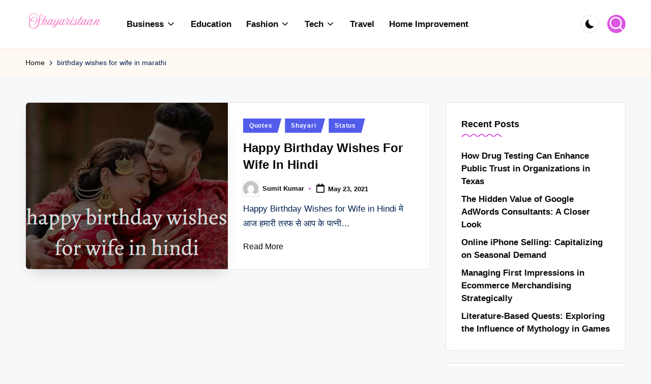

--- FILE ---
content_type: text/css
request_url: https://shayaristaan.com/wp-content/litespeed/ucss/5623cd864def971ea1327fd39bd0af61.css?ver=dfcc8
body_size: 12043
content:
.wp-block-latest-posts.wp-block-latest-posts__list li{clear:both;overflow-wrap:break-word}:root{--wp-block-synced-color:#7a00df;--wp-block-synced-color--rgb:122,0,223;--wp-bound-block-color:var(--wp-block-synced-color);--wp-editor-canvas-background:#ddd;--wp-admin-theme-color:#007cba;--wp-admin-theme-color--rgb:0,124,186;--wp-admin-theme-color-darker-10:#006ba1;--wp-admin-theme-color-darker-10--rgb:0,107,160.5;--wp-admin-theme-color-darker-20:#005a87;--wp-admin-theme-color-darker-20--rgb:0,90,135;--wp-admin-border-width-focus:2px}@media (min-resolution:192dpi){:root{--wp-admin-border-width-focus:1.5px}}:root{--wp--preset--font-size--normal:16px;--wp--preset--font-size--huge:42px}.screen-reader-text{height:1px;margin:-1px;width:1px}.screen-reader-text:focus{font-size:1em;left:5px;padding:15px 23px 14px;top:5px}.wp-block-latest-posts,ul{box-sizing:border-box}.wp-block-latest-posts.wp-block-latest-posts__list{list-style:none}:root :where(.wp-block-latest-posts.wp-block-latest-posts__list){padding-left:0}.wp-block-group{box-sizing:border-box}:root{--wp--preset--aspect-ratio--square:1;--wp--preset--aspect-ratio--4-3:4/3;--wp--preset--aspect-ratio--3-4:3/4;--wp--preset--aspect-ratio--3-2:3/2;--wp--preset--aspect-ratio--2-3:2/3;--wp--preset--aspect-ratio--16-9:16/9;--wp--preset--aspect-ratio--9-16:9/16;--wp--preset--color--black:#000000;--wp--preset--color--cyan-bluish-gray:#abb8c3;--wp--preset--color--white:#ffffff;--wp--preset--color--pale-pink:#f78da7;--wp--preset--color--vivid-red:#cf2e2e;--wp--preset--color--luminous-vivid-orange:#ff6900;--wp--preset--color--luminous-vivid-amber:#fcb900;--wp--preset--color--light-green-cyan:#7bdcb5;--wp--preset--color--vivid-green-cyan:#00d084;--wp--preset--color--pale-cyan-blue:#8ed1fc;--wp--preset--color--vivid-cyan-blue:#0693e3;--wp--preset--color--vivid-purple:#9b51e0;--wp--preset--gradient--vivid-cyan-blue-to-vivid-purple:linear-gradient(135deg,rgb(6,147,227) 0%,rgb(155,81,224) 100%);--wp--preset--gradient--light-green-cyan-to-vivid-green-cyan:linear-gradient(135deg,rgb(122,220,180) 0%,rgb(0,208,130) 100%);--wp--preset--gradient--luminous-vivid-amber-to-luminous-vivid-orange:linear-gradient(135deg,rgb(252,185,0) 0%,rgb(255,105,0) 100%);--wp--preset--gradient--luminous-vivid-orange-to-vivid-red:linear-gradient(135deg,rgb(255,105,0) 0%,rgb(207,46,46) 100%);--wp--preset--gradient--very-light-gray-to-cyan-bluish-gray:linear-gradient(135deg,rgb(238,238,238) 0%,rgb(169,184,195) 100%);--wp--preset--gradient--cool-to-warm-spectrum:linear-gradient(135deg,rgb(74,234,220) 0%,rgb(151,120,209) 20%,rgb(207,42,186) 40%,rgb(238,44,130) 60%,rgb(251,105,98) 80%,rgb(254,248,76) 100%);--wp--preset--gradient--blush-light-purple:linear-gradient(135deg,rgb(255,206,236) 0%,rgb(152,150,240) 100%);--wp--preset--gradient--blush-bordeaux:linear-gradient(135deg,rgb(254,205,165) 0%,rgb(254,45,45) 50%,rgb(107,0,62) 100%);--wp--preset--gradient--luminous-dusk:linear-gradient(135deg,rgb(255,203,112) 0%,rgb(199,81,192) 50%,rgb(65,88,208) 100%);--wp--preset--gradient--pale-ocean:linear-gradient(135deg,rgb(255,245,203) 0%,rgb(182,227,212) 50%,rgb(51,167,181) 100%);--wp--preset--gradient--electric-grass:linear-gradient(135deg,rgb(202,248,128) 0%,rgb(113,206,126) 100%);--wp--preset--gradient--midnight:linear-gradient(135deg,rgb(2,3,129) 0%,rgb(40,116,252) 100%);--wp--preset--font-size--small:13px;--wp--preset--font-size--medium:20px;--wp--preset--font-size--large:36px;--wp--preset--font-size--x-large:42px;--wp--preset--spacing--20:0.44rem;--wp--preset--spacing--30:0.67rem;--wp--preset--spacing--40:1rem;--wp--preset--spacing--50:1.5rem;--wp--preset--spacing--60:2.25rem;--wp--preset--spacing--70:3.38rem;--wp--preset--spacing--80:5.06rem;--wp--preset--shadow--natural:6px 6px 9px rgba(0, 0, 0, 0.2);--wp--preset--shadow--deep:12px 12px 50px rgba(0, 0, 0, 0.4);--wp--preset--shadow--sharp:6px 6px 0px rgba(0, 0, 0, 0.2);--wp--preset--shadow--outlined:6px 6px 0px -3px rgb(255, 255, 255), 6px 6px rgb(0, 0, 0);--wp--preset--shadow--crisp:6px 6px 0px rgb(0, 0, 0)}.bloglamp{--bloghash-radius:6px}.bloglamp.bloghash-layout__boxed-separated.archive .bloghash-article.has-post-thumbnail:not(.format-quote){padding:0}.bloglamp.bloghash-blog-horizontal .bloghash-article.has-post-thumbnail:not(.format-quote) .bloghash-blog-entry-wrapper{align-items:unset}.bloglamp.bloghash-blog-horizontal .bloghash-article.has-post-thumbnail:not(.format-quote) .bloghash-blog-entry-wrapper.bloghash-thumb-left .entry-media{margin:0}.bloglamp.bloghash-blog-horizontal .bloghash-article.has-post-thumbnail:not(.format-quote) .entry-media .entry-image-link,.bloglamp.bloghash-blog-horizontal .bloghash-article.has-post-thumbnail:not(.format-quote) .entry-media img{height:100%;object-fit:cover}.bloglamp.bloghash-blog-horizontal .bloghash-article.has-post-thumbnail:not(.format-quote) .bloghash-entry-content-wrapper{padding:3rem}@media only screen and (min-width:869px){.bloglamp .bloghash-article .entry-media,.bloglamp .bloghash-article.has-post-thumbnail:not(.format-quote) .entry-media{border-radius:var(--bloghash-radius)0 0 var(--bloghash-radius)}}@media only screen and (max-width:868px){.bloglamp .bloghash-article.has-post-thumbnail:not(.format-quote) .entry-media{border-radius:var(--bloghash-radius) var(--bloghash-radius)0 0}}.bloglamp #bloghash-header-inner{box-shadow:0 1px 6px rgb(190 190 190/.3)}.bloglamp .post-category .cat-links a{--bloghash-radius:0;padding-right:18px;clip-path:polygon(0 0,100%0,90% 100%,0 100%)}.bloglamp .post-category .cat-links a:focus{transform:translateY(-2px)}@font-face{font-family:swiper-icons;src:url(data:application/font-woff;charset=utf-8;base64,\ [base64]//wADZ2x5ZgAAAywAAADMAAAD2MHtryVoZWFkAAABbAAAADAAAAA2E2+eoWhoZWEAAAGcAAAAHwAAACQC9gDzaG10eAAAAigAAAAZAAAArgJkABFsb2NhAAAC0AAAAFoAAABaFQAUGG1heHAAAAG8AAAAHwAAACAAcABAbmFtZQAAA/gAAAE5AAACXvFdBwlwb3N0AAAFNAAAAGIAAACE5s74hXjaY2BkYGAAYpf5Hu/j+W2+MnAzMYDAzaX6QjD6/4//Bxj5GA8AuRwMYGkAPywL13jaY2BkYGA88P8Agx4j+/8fQDYfA1AEBWgDAIB2BOoAeNpjYGRgYNBh4GdgYgABEMnIABJzYNADCQAACWgAsQB42mNgYfzCOIGBlYGB0YcxjYGBwR1Kf2WQZGhhYGBiYGVmgAFGBiQQkOaawtDAoMBQxXjg/wEGPcYDDA4wNUA2CCgwsAAAO4EL6gAAeNpj2M0gyAACqxgGNWBkZ2D4/wMA+xkDdgAAAHjaY2BgYGaAYBkGRgYQiAHyGMF8FgYHIM3DwMHABGQrMOgyWDLEM1T9/w8UBfEMgLzE////P/5//f/V/xv+r4eaAAeMbAxwIUYmIMHEgKYAYjUcsDAwsLKxc3BycfPw8jEQA/[base64]/uznmfPFBNODM2K7MTQ45YEAZqGP81AmGGcF3iPqOop0r1SPTaTbVkfUe4HXj97wYE+yNwWYxwWu4v1ugWHgo3S1XdZEVqWM7ET0cfnLGxWfkgR42o2PvWrDMBSFj/IHLaF0zKjRgdiVMwScNRAoWUoH78Y2icB/yIY09An6AH2Bdu/UB+yxopYshQiEvnvu0dURgDt8QeC8PDw7Fpji3fEA4z/PEJ6YOB5hKh4dj3EvXhxPqH/SKUY3rJ7srZ4FZnh1PMAtPhwP6fl2PMJMPDgeQ4rY8YT6Gzao0eAEA409DuggmTnFnOcSCiEiLMgxCiTI6Cq5DZUd3Qmp10vO0LaLTd2cjN4fOumlc7lUYbSQcZFkutRG7g6JKZKy0RmdLY680CDnEJ+UMkpFFe1RN7nxdVpXrC4aTtnaurOnYercZg2YVmLN/d/gczfEimrE/fs/bOuq29Zmn8tloORaXgZgGa78yO9/cnXm2BpaGvq25Dv9S4E9+5SIc9PqupJKhYFSSl47+Qcr1mYNAAAAeNptw0cKwkAAAMDZJA8Q7OUJvkLsPfZ6zFVERPy8qHh2YER+3i/BP83vIBLLySsoKimrqKqpa2hp6+jq6RsYGhmbmJqZSy0sraxtbO3sHRydnEMU4uR6yx7JJXveP7WrDycAAAAAAAH//wACeNpjYGRgYOABYhkgZgJCZgZNBkYGLQZtIJsFLMYAAAw3ALgAeNolizEKgDAQBCchRbC2sFER0YD6qVQiBCv/H9ezGI6Z5XBAw8CBK/m5iQQVauVbXLnOrMZv2oLdKFa8Pjuru2hJzGabmOSLzNMzvutpB3N42mNgZGBg4GKQYzBhYMxJLMlj4GBgAYow/P/PAJJhLM6sSoWKfWCAAwDAjgbRAAB42mNgYGBkAIIbCZo5IPrmUn0hGA0AO8EFTQAA);font-weight:400;font-style:normal}:root{--swiper-theme-color:#007aff}:host{position:relative;display:block;margin-left:auto;margin-right:auto;z-index:1}:root{--swiper-navigation-size:44px;--bloghash-black:#000000;--bloghash-white:#ffffff;--bloghash-gray:#c2c2c2;--bloghash-primary:#F43676;--bloghash-secondary:#111827;--bloghash-gradient:linear-gradient(220deg, rgba(255, 255, 255, 0.20), rgba(255, 255, 255, 0));--bloghash-radius:2rem;--bloghash-full-radius:10rem;--bloghash-normal-radius:.8rem;--bloghash-font-awesome:"Font Awesome 5 Free";--bloghash-font-sans-serif:-apple-system,system-ui,BlinkMacSystemFont,"Segoe UI",Roboto,Oxygen-Sans,Ubuntu,Cantarell,"Helvetica Neue",sans-serif;--bloghash-transition-primary:all .35s cubic-bezier(.645,.045,.355,1)}@font-face{font-family:"Font Awesome 5 Brands";font-style:normal;font-weight:400;font-display:block;src:url(https://pro.fontawesome.com/releases/v5.15.4/webfonts/fa-brands-400.eot);src:url(https://pro.fontawesome.com/releases/v5.15.4/webfonts/fa-brands-400.eot?#iefix)format("embedded-opentype"),url(https://pro.fontawesome.com/releases/v5.15.4/webfonts/fa-brands-400.woff2)format("woff2"),url(https://pro.fontawesome.com/releases/v5.15.4/webfonts/fa-brands-400.woff)format("woff"),url(https://pro.fontawesome.com/releases/v5.15.4/webfonts/fa-brands-400.ttf)format("truetype"),url(https://pro.fontawesome.com/releases/v5.15.4/webfonts/fa-brands-400.svg#fontawesome)format("svg")}@font-face{font-family:"Font Awesome 5 Free";font-style:normal;font-weight:400;font-display:block;src:url(https://pro.fontawesome.com/releases/v5.15.4/webfonts/fa-regular-400.eot);src:url(https://pro.fontawesome.com/releases/v5.15.4/webfonts/fa-regular-400.eot?#iefix)format("embedded-opentype"),url(https://pro.fontawesome.com/releases/v5.15.4/webfonts/fa-regular-400.woff2)format("woff2"),url(https://pro.fontawesome.com/releases/v5.15.4/webfonts/fa-regular-400.woff)format("woff"),url(https://pro.fontawesome.com/releases/v5.15.4/webfonts/fa-regular-400.ttf)format("truetype"),url(https://pro.fontawesome.com/releases/v5.15.4/webfonts/fa-regular-400.svg#fontawesome)format("svg")}@font-face{font-family:"Font Awesome 5 Free";font-style:normal;font-weight:900;font-display:block;src:url(https://pro.fontawesome.com/releases/v5.15.4/webfonts/fa-solid-900.eot);src:url(https://pro.fontawesome.com/releases/v5.15.4/webfonts/fa-solid-900.eot?#iefix)format("embedded-opentype"),url(https://pro.fontawesome.com/releases/v5.15.4/webfonts/fa-solid-900.woff2)format("woff2"),url(https://pro.fontawesome.com/releases/v5.15.4/webfonts/fa-solid-900.woff)format("woff"),url(https://pro.fontawesome.com/releases/v5.15.4/webfonts/fa-solid-900.ttf)format("truetype"),url(https://pro.fontawesome.com/releases/v5.15.4/webfonts/fa-solid-900.svg#fontawesome)format("svg")}.bloghash-entry:after,.bloghash-entry:before,.entry-meta:after,.entry-meta:before,.widget:after,.widget:before{content:"";display:table;clear:both}.bloghash-header-widgets .bloghash-search-simple{position:absolute;right:-1.5rem;top:100%;z-index:9;border-top-width:.2rem;border-top-style:solid}.bloghash-header-widgets .bloghash-search-simple:after{bottom:100%;right:1.6rem;content:"";width:0;height:0;margin-left:-.7rem;border:.7rem solid #fff0;position:absolute;pointer-events:none;z-index:-1}#bloghash-copyright .bloghash-copyright-widget__text a,.bloghash-breadcrumbs a{display:inline-block;position:relative;transform-style:preserve-3d;-webkit-transform-style:preserve-3d}#bloghash-copyright .bloghash-copyright-widget__text a:before,.bloghash-breadcrumbs a:before{content:"";display:block;position:absolute;bottom:0;left:0;width:100%;height:.2rem;background:currentColor;-webkit-transform-origin:right center;-ms-transform-origin:right center;transform-origin:right center;-webkit-transform:scale(0,1) translateZ(.1rem);transform:scale(0,1) translateZ(.1rem);backface-visibility:hidden;-webkit-backface-visibility:hidden;transform-style:preserve-3d;-webkit-transform-style:preserve-3d;-webkit-transition:-webkit-transform .35s cubic-bezier(.645,.045,.355,1);transition:transform .35s cubic-bezier(.645,.045,.355,1);transition:transform .35s cubic-bezier(.645,.045,.355,1),-webkit-transform .35s cubic-bezier(.645,.045,.355,1);will-change:scale}#bloghash-copyright .bloghash-copyright-widget__text a:hover:before,.bloghash-breadcrumbs a:hover:before{-webkit-transform-origin:left center;-ms-transform-origin:left center;transform-origin:left center;-webkit-transform:scale(1,1) translateZ(.1rem);transform:scale(1,1) translateZ(.1rem)}#bloghash-header-inner:after,#bloghash-scroll-top .bloghash-icon,#bloghash-scroll-top .bloghash-scroll-icon,#bloghash-scroll-top:before,#colophon:after{position:absolute;top:0;left:0;width:100%;height:100%}.bloghash-btn:disabled{-webkit-user-select:none;-moz-user-select:none;-ms-user-select:none;user-select:none}#main .entry-header .entry-title,button.bloghash-animate-arrow,ul{margin:0;padding:0}#bloghash-copyright>.bloghash-container>.bloghash-flex-row>div,#bloghash-header-inner .bloghash-widget-wrapper,#bloghash-header-inner>.bloghash-container,#bloghash-scroll-top,#bloghash-scroll-top .bloghash-icon,#main>.bloghash-container,.bloghash-header-element,.bloghash-header-widgets,.bloghash-header-widgets .bloghash-darkmode,.bloghash-header-widgets .bloghash-header-widget,.bloghash-header-widgets .bloghash-search,.bloghash-header-widgets .bloghash-search-simple button,.bloghash-logo a,.entry-meta .entry-meta-elements{-js-display:flex;display:-webkit-box;display:-ms-flexbox;display:flex;-ms-flex-wrap:wrap;flex-wrap:wrap;-webkit-box-align:center;-ms-flex-align:center;align-items:center}.bloghash-blog-horizontal .bloghash-article:not(.format-quote) .bloghash-blog-entry-wrapper{-js-display:flex;display:-webkit-box;display:-ms-flexbox;display:flex}.bloghash-breadcrumbs ul,.bloghash-nav .sub-menu li,.bloghash-nav>ul{padding:0;margin:0;list-style:none}#bloghash-scroll-top,#main .entry-header .entry-title a,.bloghash-breadcrumbs a,.bloghash-btn,.bloghash-header-widgets a:not(.bloghash-btn),.bloghash-logo a,.bloghash-nav .sub-menu li a,.bloghash-nav>ul>li>a,.entry-meta a,a{text-decoration:none}.bloghash-btn,.bloghash-nav .sub-menu li a,a,input[type=search]{-webkit-transition:var(--bloghash-transition-primary);transition:var(--bloghash-transition-primary)}.bloghash-btn{outline:0;border:0;margin:0;padding:0;text-shadow:none}.bloghash-header-widgets .bloghash-search-simple button{outline:0;border:0;padding:0;text-shadow:none;-webkit-box-shadow:none;box-shadow:none}.bloghash-header-widgets .bloghash-search-simple .bloghash-search-form input,input[type=search]{outline:0;border:0;margin:0;padding:0;text-shadow:none;-webkit-box-shadow:none;box-shadow:none}.bloghash-icon{display:inline-block;fill:currentColor;width:auto}.breadcrumb-trail .trail-items li:after{-webkit-mask-size:contain;mask-size:contain;-webkit-mask-repeat:no-repeat;mask-repeat:no-repeat;background-color:currentColor;width:1.6rem;height:1.6rem}html,img{max-width:100%}html{overflow-x:hidden;line-height:1.15;-webkit-text-size-adjust:100%;-webkit-box-sizing:border-box;box-sizing:border-box;overflow-y:auto;font-size:62.5%}body{margin:0;background-color:#f7f8f9;color:#002050;font-weight:400;font-family:"Be Vietnam Pro",Helvetica,Arial,sans-serif;font-size:1.7rem;line-height:1.75}a{background-color:#fff0}b{font-weight:600}img{border-style:none;vertical-align:middle;height:auto}button,input{font-family:inherit;font-size:100%;line-height:1.15;margin:0;overflow:visible}button{text-transform:none}[type=button],[type=submit],button{-webkit-appearance:button}[type=button]::-moz-focus-inner,[type=submit]::-moz-focus-inner,button::-moz-focus-inner{border-style:none;padding:0}[type=button]:-moz-focusring,[type=submit]:-moz-focusring,button:-moz-focusring{outline:.1rem dotted ButtonText}[type=search]{-webkit-appearance:textfield;outline-offset:-.2rem}[type=search]::-webkit-search-decoration{-webkit-appearance:none}::-webkit-file-upload-button{-webkit-appearance:button;font:inherit}*,::after,::before{box-sizing:inherit;-webkit-box-sizing:inherit;word-break:break-word;word-wrap:break-word}::after,::before{-webkit-font-smoothing:antialiased}a,button,input{-ms-touch-action:manipulation;touch-action:manipulation}p{margin-top:1.6rem;margin-bottom:1.6rem}svg:not(:root){overflow:hidden}#main .content-area .entry-meta a:hover,.content-area a:not(.bloghash-btn,.wp-block-button__link,.page-numbers,[class^=cat-],[rel=tag]):hover,.wp-block-latest-posts a:hover{text-decoration:underline;text-underline-offset:.1rem}a{-webkit-text-decoration-skip:objects}h2{margin-top:2rem;margin-bottom:1.2rem}h4,h6{margin-top:2.4rem;margin-bottom:.8rem}.bloghash-logo .site-title,h2,h4,h6{text-rendering:optimizeLegibility}.bloghash-text-align-left{text-align:start}.screen-reader-text{border:0;clip:rect(.1rem,.1rem,.1rem,.1rem);-webkit-clip-path:inset(50%);clip-path:inset(50%);height:.1rem;margin:-.1rem;overflow:hidden;padding:0;position:absolute!important;width:.1rem;word-wrap:normal!important;word-break:normal}.screen-reader-text:focus{background-color:#f1f1f1;border-radius:var(--bloghash-normal-radius);-webkit-box-shadow:0 0 .2rem .2rem rgb(0 0 0/.6);box-shadow:0 0 .2rem .2rem rgb(0 0 0/.6);clip:auto!important;-webkit-clip-path:none;clip-path:none;color:#21759b;display:block;font-size:.875rem;font-weight:700;height:auto;right:.5rem;line-height:normal;padding:1.5rem 2.3rem 1.4rem;text-decoration:none;top:.5rem;width:auto;z-index:100000}.skip-link{top:4rem;z-index:999999999;text-decoration:underline}.skip-link:focus{display:block;left:.6rem;top:.7rem;font-size:1.4rem;font-weight:600;text-decoration:none;line-height:normal;padding:1.5rem 2.3rem 1.4rem;z-index:100000;right:auto}#page{position:relative;-js-display:flex;display:-webkit-box;display:-ms-flexbox;display:flex;min-height:100vh;-webkit-box-orient:vertical;-webkit-box-direction:normal;-ms-flex-direction:column;flex-direction:column}.bloghash-container{padding:0 5rem;margin:0 auto;width:100%}.bloghash-layout__boxed-separated #page{margin:0 auto}.bloghash-layout__boxed-separated #primary,.bloghash-layout__boxed-separated #secondary{margin-top:5rem;margin-bottom:5rem}.bloghash-layout__boxed-separated.bloghash-sidebar-position__right-sidebar #primary{padding-right:5rem}.bloghash-layout__boxed-separated.bloghash-sidebar-position__right-sidebar.bloghash-sidebar-style-2 #primary{padding-right:3rem}.bloghash-layout__boxed-separated #page{background:#fff0}.bloghash-layout__boxed-separated.archive .bloghash-article{padding:3rem;-webkit-transition:var(--bloghash-transition-primary);transition:var(--bloghash-transition-primary);margin-bottom:3rem;border-radius:var(--bloghash-radius);border:.1rem solid rgb(185 185 185/.4)}.bloghash-flex-row,.g-4{--bloghash-gutter-x:2.4rem}.bloghash-flex-row{-js-display:flex;display:-webkit-box;display:-ms-flexbox;display:flex;-webkit-box-flex:0;-ms-flex:0 1 auto;flex:0 1 auto;-webkit-box-orient:horizontal;-webkit-box-direction:normal;-ms-flex-direction:row;flex-direction:row;-ms-flex-wrap:wrap;flex-wrap:wrap;--bloghash-gutter-y:0;margin-top:calc(var(--bloghash-gutter-y)*-1);margin-right:calc(var(--bloghash-gutter-x)/-2);margin-left:calc(var(--bloghash-gutter-x)/-2)}.bloghash-flex-row div[class*=col-],.bloghash-flex-row div[class^=col-]{-webkit-box-sizing:border-box;box-sizing:border-box;-webkit-box-flex:0;-ms-flex:0 0 auto;flex:0 0 auto;width:100%;padding-right:calc(var(--bloghash-gutter-x)/2);padding-left:calc(var(--bloghash-gutter-x)/2);margin-top:var(--bloghash-gutter-y)}.g-4{--bloghash-gutter-y:2.4rem}.site .bloghash-flex-row .col-xs-12{-ms-flex-preferred-size:100%;flex-basis:100%;max-width:100%}.bloghash-btn,.site .bloghash-flex-row .center-xs{-webkit-box-pack:center;-ms-flex-pack:center;justify-content:center;text-align:center}.bloghash-btn{-js-display:inline-flex;display:-webkit-inline-box;display:-ms-inline-flexbox;display:inline-flex;-webkit-box-align:center;-ms-flex-align:center;align-items:center;max-width:100%;cursor:pointer;-moz-appearance:none;-webkit-appearance:none;-webkit-box-shadow:none;box-shadow:none;border-style:solid;-ms-flex-negative:0;flex-shrink:0;font-size:inherit;min-height:5rem;padding:1rem 3.2rem}@media screen and (max-width:48.875em){.bloghash-btn{padding:.99rem 2.3rem;min-height:4.5rem}}.bloghash-btn span{z-index:2;position:relative}.bloghash-btn:disabled{cursor:not-allowed!important}.bloghash-btn:disabled>span{opacity:.5}.bloghash-btn.btn-text-1{padding:0!important;min-height:0;height:auto;background:0 0!important;-webkit-box-shadow:none!important;box-shadow:none!important;border:0!important}.bloghash-btn.btn-text-1 span{padding:0}.bloghash-btn.btn-text-1 span:before{content:"";position:absolute;bottom:-.1rem;left:0;width:100%;height:.1rem;border-radius:0;background:currentColor;-webkit-transform-origin:right center;-ms-transform-origin:right center;transform-origin:right center;-webkit-transform:scale(0,1);-ms-transform:scale(0,1);transform:scale(0,1);-webkit-transition:-webkit-transform .35s cubic-bezier(.645,.045,.355,1);transition:transform .35s cubic-bezier(.645,.045,.355,1);transition:transform .35s cubic-bezier(.645,.045,.355,1),-webkit-transform .35s cubic-bezier(.645,.045,.355,1);backface-visibility:hidden;-webkit-backface-visibility:hidden;will-change:scale;z-index:1}.bloghash-btn.btn-text-1:hover>span:before{-webkit-transform-origin:left center;-ms-transform-origin:left center;transform-origin:left center;-webkit-transform:scale(1,1);-ms-transform:scale(1,1);transform:scale(1,1)}input[type=search]{font-size:inherit;font-weight:400;font-family:-apple-system,system-ui,BlinkMacSystemFont,"Segoe UI",Roboto,Oxygen-Sans,Ubuntu,Cantarell,"Helvetica Neue",sans-serif;border:.2rem solid rgb(185 185 185/.4);background-color:var(--bloghash-white);padding:.9rem 1.6rem;color:#66717f;width:100%;border-radius:var(--bloghash-normal-radius);line-height:1!important;min-height:5rem}input[type=search]:focus{color:var(--bloghash-black)}input:-webkit-autofill{animation-name:autofill;-webkit-animation-name:autofill;animation-fill-mode:both;-webkit-animation-fill-mode:both}#bloghash-header{position:relative}#bloghash-header-inner{border-style:solid;border-left:none;border-right:none;border-width:0}#bloghash-header-inner:after{content:""}#bloghash-header-inner>.bloghash-container{-webkit-box-align:stretch;-ms-flex-align:stretch;align-items:stretch}#bloghash-header-inner .bloghash-widget-wrapper{position:relative;height:100%;-webkit-box-align:center;-ms-flex-align:center;align-items:center}.bloghash-header-element:not(.bloghash-mobile-nav){position:relative}.bloghash-header-element{z-index:99}.bloghash-header-element>.bloghash-header-widget:first-child{margin-left:1.8rem}.bloghash-header-element.bloghash-header-widgets{z-index:5}.bloghash-header-element:first-child{margin-left:0}.bloghash-header-widgets .bloghash-header-widget .bloghash-darkmode span{--size:1.8rem;width:var(--size);height:var(--size);box-shadow:inset calc(var(--size)*.33) calc(var(--size)*-.25)0;border-radius:100rem;vertical-align:middle;-webkit-transition:var(--bloghash-transition-primary);transition:var(--bloghash-transition-primary)}.bloghash-header-widgets .bloghash-header-widget{height:100%;max-height:9rem;position:relative;padding-left:.8rem;padding-right:.8rem}.bloghash-header-widgets .bloghash-header-widget:not(.bloghash-header-widget__button,.bloghash-header-widget__socials) .bloghash-icon{height:2.057rem;width:auto}.bloghash-header-widgets .bloghash-header-widget:not(.bloghash-header-widget__button,.bloghash-header-widget__socials) .bloghash-icon path:not([fill=none]){fill:currentColor;fill-rule:evenodd}.bloghash-header-widgets .bloghash-search{position:relative}.bloghash-header-widgets .bloghash-darkmode{background-color:#fff0;border:0;cursor:pointer}.bloghash-header-widgets .bloghash-darkmode.rounded-border,.bloghash-header-widgets .bloghash-search.rounded-fill{width:3.6rem;height:3.6rem;border-radius:50%;justify-content:center}.bloghash-header-widgets .bloghash-header-widget:not(.bloghash-header-widget__button,.bloghash-header-widget__socials) .rounded-fill .bloghash-icon{height:1.6rem;color:#fff}.bloghash-header-widgets .bloghash-search.rounded-fill{color:#fff;background-color:var(--bloghash-primary)}.bloghash-header-widgets .bloghash-header-widget:has(.rounded-border,.rounded-fill){padding-left:.4rem;padding-right:.4rem}.bloghash-header-widgets .bloghash-darkmode.rounded-border{border:1px solid rgb(185 185 185/.4)}.bloghash-header-widgets .dropdown-item{width:28rem;background-color:var(--bloghash-white);-webkit-box-shadow:0 1rem 3.5rem -.3rem rgb(0 0 0/.12);box-shadow:0 1rem 3.5rem -.3rem rgb(0 0 0/.12);border-radius:0 0 .3rem .3rem;border:.1rem solid rgb(185 185 185/.4);border-top-width:.2rem}.bloghash-header-widget:after{width:.1rem;height:1.6rem;background-color:rgb(185 185 185/.4);display:inline-block;position:relative;right:-.5rem;margin:-1.6rem 0-1.6rem 1rem}.bloghash-header-layout-2 .bloghash-logo{-webkit-box-align:start;-ms-flex-align:start;align-items:flex-start;-webkit-box-pack:center;-ms-flex-pack:center;justify-content:center}.bloghash-header-layout-2 .bloghash-header-widget:last-of-type{padding-right:0}.bloghash-header-layout-2 .bloghash-header-widget:last-of-type:after{display:none}.bloghash-header-layout-2 .bloghash-header-container .bloghash-logo{margin-right:3.2rem}.bloghash-header-layout-2 .bloghash-header-container .bloghash-nav{-webkit-box-flex:1;-ms-flex:1;flex:1}.bloghash-header-layout-2 .bloghash-header-container .bloghash-header-widgets{margin-left:auto;-webkit-box-pack:end;-ms-flex-pack:end;justify-content:flex-end}.bloghash-header-layout-2 .bloghash-header-container .bloghash-header-widgets:last-child{margin-right:0}.bloghash-header-widgets .bloghash-search-simple .bloghash-search-form input[type=search]::-webkit-search-cancel-button{display:none}.bloghash-header-widgets .bloghash-search-simple .bloghash-search-form input{font-size:1.5rem;color:var(--bloghash-secondary);display:block;width:100%;padding:1.6rem 4.5rem 1.6rem 2rem;background-color:#fff0!important}.bloghash-header-widgets .bloghash-search-simple button{position:absolute;top:0;bottom:0;width:3.2rem;height:3.2rem;padding:.8rem;border-radius:10rem;margin:auto 0;cursor:pointer}.bloghash-header-widgets .bloghash-search-simple button:not(.bloghash-search-close){right:5.6rem;color:var(--bloghash-white);background-color:var(--bloghash-primary)}.bloghash-header-widgets .bloghash-search-simple button:not(.bloghash-search-close) svg{fill:currentColor}.bloghash-header-widgets .bloghash-search-simple .bloghash-search-close{right:1.6rem}.bloghash-header-widgets .bloghash-search-simple .bloghash-search-close svg{display:inline-block;vertical-align:middle}.bloghash-header-widgets .bloghash-search-simple .bloghash-search-close svg,.bloghash-header-widgets .bloghash-search-simple .bloghash-search-close svg path{-webkit-transition:var(--bloghash-transition-primary);transition:var(--bloghash-transition-primary)}.bloghash-header-widgets .bloghash-search-simple .bloghash-search-close:hover svg{-webkit-transform:rotate(180deg);transform:rotate(180deg)}#bloghash-scroll-top:hover svg,.bloghash-header-widgets .bloghash-search-simple .bloghash-search-close:hover svg path{fill:var(--bloghash-primary)}.bloghash-search-simple{opacity:0;visibility:hidden;-webkit-transform:translateY(.5rem);-ms-transform:translateY(.5rem);transform:translateY(.5rem);-webkit-transition:all .2s ease-in-out;transition:all .2s ease-in-out}.bloghash-search-form .bloghash-animate-arrow{display:-webkit-box;display:-ms-flexbox;display:flex;-webkit-box-align:center;-ms-flex-align:center;align-items:center;-webkit-box-pack:center;-ms-flex-pack:center;justify-content:center}.bloghash-logo{-webkit-box-orient:vertical;-webkit-box-direction:normal;-ms-flex-direction:column;flex-direction:column}.bloghash-logo .site-description,.bloghash-logo .site-title{margin:0}.bloghash-logo a{-webkit-transition:color .2s linear;transition:color .2s linear}.bloghash-logo a img{display:block;width:auto;height:auto;max-width:100%}.bloghash-logo .site-description{-webkit-box-ordinal-group:3;-ms-flex-order:2;order:2;margin-top:.4rem}.bloghash-nav .sub-menu li:hover>a{color:#111827!important;background-color:rgb(0 0 0/.05)}.bloghash-nav,.bloghash-nav>ul,.bloghash-nav>ul>li{-js-display:flex;display:-webkit-box;display:-ms-flexbox;display:flex}.bloghash-nav{max-width:100%;-webkit-box-align:center;-ms-flex-align:center;align-items:center;-webkit-font-smoothing:antialiased;-ms-flex-preferred-size:auto;flex-basis:auto}.bloghash-nav>ul,.bloghash-nav>ul>li{-ms-flex-wrap:wrap;flex-wrap:wrap}.bloghash-nav>ul{width:100%;height:100%}.bloghash-nav>ul>li{position:relative;-ms-flex-align:center;align-items:center;-ms-flex-negative:0;flex-shrink:0;margin-left:1.6rem}.bloghash-nav>ul>li:first-child,.bloghash-nav>ul>li:first-of-type{margin-left:0!important}.bloghash-nav>ul>li>a{display:block;-js-display:flex;display:-webkit-box;display:-ms-flexbox;display:flex;-webkit-box-align:center;-ms-flex-align:center;align-items:center;-ms-flex-wrap:wrap;flex-wrap:wrap;position:relative}.bloghash-nav>ul>li:last-child{margin-right:0!important}.bloghash-nav li:hover .sub-menu{-webkit-transition:all .2s;transition:all .2s}.bloghash-nav .sub-menu{color:var(--bloghash-secondary);position:absolute;top:100%;left:-2.856rem;min-width:23rem;visibility:hidden;opacity:0;background-color:var(--bloghash-white);border:0 solid rgb(185 185 185/.4);border-top-width:.2rem;border-top-style:solid;padding:.5rem 0;line-height:1.5;text-align:start;-webkit-transform:translateY(1rem);-ms-transform:translateY(1rem);transform:translateY(1rem);-webkit-transition:all .25s;transition:all .25s;z-index:998;border-radius:0 0 .3rem .3rem;-webkit-box-shadow:0 1.5rem 3rem -.5rem rgb(0 0 0/.07);box-shadow:0 1.5rem 3rem -.5rem rgb(0 0 0/.07);pointer-events:none;font-size:1.6rem}.bloghash-nav .sub-menu li{position:relative;padding-left:.5rem;padding-right:.5rem}.bloghash-nav .sub-menu li a{font-weight:400;display:block;padding:1.2rem 1.62rem;letter-spacing:0;position:relative}.bloghash-nav .sub-menu li a:hover{color:#000}.bloghash-nav .sub-menu li:last-child a{border-bottom:none}.bloghash-nav .menu-item-has-children:hover>.sub-menu{visibility:visible;opacity:1;-webkit-transform:translateY(0);-ms-transform:translateY(0);transform:translateY(0);pointer-events:auto;z-index:999}.bloghash-nav .menu-item-has-children>a>.bloghash-icon{height:1.92rem;margin-left:.4rem;margin-right:0}#bloghash-header-inner .bloghash-nav>ul>.menu-item-has-children>a:after{top:.24rem}.bloghash-mobile-toggen{display:none}#bloghash-header-inner .bloghash-nav>ul{min-height:9rem}#bloghash-header-inner .bloghash-nav>ul>li{margin-left:2rem}@media screen and (min-width:60.063em) and (max-width:74.938em){#bloghash-header-inner .bloghash-nav>ul>li{margin-left:1.8rem}}#bloghash-header-inner .bloghash-nav>ul>li>a{font-size:inherit;font-weight:inherit}.bloghash-menu-animation-squareboxtwo:not(.bloghash-is-mobile) #bloghash-header-inner .bloghash-nav>ul>li{margin-left:.1rem}.bloghash-menu-animation-squareboxtwo:not(.bloghash-is-mobile) #bloghash-header-inner .bloghash-nav>ul>li>a{padding:.6rem 1.4rem;z-index:0;-webkit-transition:all .5s;transition:all .5s}.bloghash-menu-animation-squareboxtwo:not(.bloghash-is-mobile) #bloghash-header-inner .bloghash-nav>ul>li>a::before{content:"";position:absolute;top:0;right:0;bottom:0;left:0;width:100%;height:0;margin:auto;background-color:var(--bloghash-primary);opacity:0;visibility:hidden;z-index:-1;-webkit-transition:all .5s;transition:all .5s}body.bloghash-menu-animation-squareboxtwo:not(.bloghash-is-mobile) #bloghash-header-inner .bloghash-nav>ul>li.menu-item-has-children:hover>a,body.bloghash-menu-animation-squareboxtwo:not(.bloghash-is-mobile) #bloghash-header-inner .bloghash-nav>ul>li>a:hover{color:#fff}body.bloghash-menu-animation-squareboxtwo:not(.bloghash-is-mobile) #bloghash-header-inner .bloghash-nav>ul>li.menu-item-has-children:hover>a::before,body.bloghash-menu-animation-squareboxtwo:not(.bloghash-is-mobile) #bloghash-header-inner .bloghash-nav>ul>li>a:hover::before{opacity:1;visibility:visible;height:100%}.bloghash-sticky-sidebar{-ms-flex-item-align:stretch!important;align-self:stretch!important}.bloghash-sticky-sidebar .bloghash-sidebar-inner{backface-visibility:hidden;-webkit-backface-visibility:hidden;position:-webkit-sticky;position:sticky;top:var(--bloghash-sticky-h-offset,2rem)}#primary,#secondary{margin-top:5rem;margin-bottom:5rem}.bloghash-sidebar-style-2 #secondary .bloghash-widget{border:.1rem solid rgb(185 185 185/.4);border-radius:var(--bloghash-radius);margin-bottom:2.4rem;padding:3rem}@media screen and (max-width:1199px){.bloghash-sidebar-style-2 #secondary .bloghash-widget{margin-bottom:2rem}}.bloghash-sidebar-style-2 #secondary .bloghash-widget:last-child{margin-bottom:0}@media screen and (max-width:1199px){.bloghash-layout__boxed-separated.archive .bloghash-article,.bloghash-sidebar-style-2 #secondary .bloghash-widget{padding:2rem}}.is-section-heading-init-s3 #secondary .wp-block-heading{overflow:hidden;padding-bottom:1.2rem}.is-section-heading-init-s3 #secondary .wp-block-heading::after{content:"";position:absolute;bottom:0;left:0;width:8rem;height:.6rem;-webkit-mask:url('data:image/svg+xml,<svg xmlns="http://www.w3.org/2000/svg" width="80" height="6" viewBox="0 0 80 6"><path fill="currentColor" d="M79 4c-1.528 0-2.259-.749-3.184-1.698C74.816 1.276 73.572 0 71.2 0c-2.37 0-3.615 1.276-4.614 2.303C65.663 3.25 64.933 4 63.407 4c-1.529 0-2.26-.749-3.183-1.698C59.224 1.276 57.98 0 55.608 0c-2.37 0-3.614 1.276-4.614 2.302C50.069 3.25 49.339 4 47.81 4c-1.528 0-2.258-.749-3.183-1.698C43.628 1.276 42.384 0 40.013 0s-3.616 1.276-4.615 2.302C34.471 3.25 33.742 4 32.212 4c-1.529 0-2.26-.749-3.185-1.698C28.028 1.276 26.783 0 24.41 0s-3.617 1.276-4.616 2.302C18.87 3.25 18.139 4 16.61 4c-1.53 0-2.261-.749-3.187-1.698C12.424 1.276 11.178 0 8.805 0 6.433 0 5.188 1.276 4.187 2.302 3.261 3.25 2.53 4 1 4a1 1 0 1 0 0 2c2.373 0 3.618-1.276 4.619-2.302C6.544 2.75 7.275 2 8.805 2s2.261.749 3.187 1.698C12.992 4.724 14.238 6 16.611 6c2.371 0 3.616-1.276 4.616-2.302C22.152 2.75 22.882 2 24.41 2c1.529 0 2.26.749 3.185 1.698C28.596 4.724 29.841 6 32.213 6s3.617-1.276 4.616-2.302C37.754 2.75 38.485 2 40.013 2c1.528 0 2.259.749 3.183 1.698C44.196 4.724 45.44 6 47.81 6s3.615-1.276 4.615-2.302C53.351 2.75 54.081 2 55.608 2c1.528 0 2.259.749 3.183 1.698C59.791 4.724 61.035 6 63.406 6c2.37 0 3.614-1.276 4.613-2.302C68.944 2.75 69.674 2 71.201 2c1.528 0 2.258.749 3.183 1.698C75.384 4.724 76.628 6 79 6a1 1 0 1 0 0-2Z"/></svg>');mask:url('data:image/svg+xml,<svg xmlns="http://www.w3.org/2000/svg" width="80" height="6" viewBox="0 0 80 6"><path fill="currentColor" d="M79 4c-1.528 0-2.259-.749-3.184-1.698C74.816 1.276 73.572 0 71.2 0c-2.37 0-3.615 1.276-4.614 2.303C65.663 3.25 64.933 4 63.407 4c-1.529 0-2.26-.749-3.183-1.698C59.224 1.276 57.98 0 55.608 0c-2.37 0-3.614 1.276-4.614 2.302C50.069 3.25 49.339 4 47.81 4c-1.528 0-2.258-.749-3.183-1.698C43.628 1.276 42.384 0 40.013 0s-3.616 1.276-4.615 2.302C34.471 3.25 33.742 4 32.212 4c-1.529 0-2.26-.749-3.185-1.698C28.028 1.276 26.783 0 24.41 0s-3.617 1.276-4.616 2.302C18.87 3.25 18.139 4 16.61 4c-1.53 0-2.261-.749-3.187-1.698C12.424 1.276 11.178 0 8.805 0 6.433 0 5.188 1.276 4.187 2.302 3.261 3.25 2.53 4 1 4a1 1 0 1 0 0 2c2.373 0 3.618-1.276 4.619-2.302C6.544 2.75 7.275 2 8.805 2s2.261.749 3.187 1.698C12.992 4.724 14.238 6 16.611 6c2.371 0 3.616-1.276 4.616-2.302C22.152 2.75 22.882 2 24.41 2c1.529 0 2.26.749 3.185 1.698C28.596 4.724 29.841 6 32.213 6s3.617-1.276 4.616-2.302C37.754 2.75 38.485 2 40.013 2c1.528 0 2.259.749 3.183 1.698C44.196 4.724 45.44 6 47.81 6s3.615-1.276 4.615-2.302C53.351 2.75 54.081 2 55.608 2c1.528 0 2.259.749 3.183 1.698C59.791 4.724 61.035 6 63.406 6c2.37 0 3.614-1.276 4.613-2.302C68.944 2.75 69.674 2 71.201 2c1.528 0 2.258.749 3.183 1.698C75.384 4.724 76.628 6 79 6a1 1 0 1 0 0-2Z"/></svg>');-webkit-mask-size:100%;mask-size:100%;-webkit-mask-repeat:no-repeat;mask-repeat:no-repeat;background-color:var(--bloghash-primary)}#main,#main>.bloghash-container #primary{-webkit-box-flex:1;-ms-flex-positive:1;flex-grow:1;-ms-flex-negative:1;flex-shrink:1;-ms-flex-preferred-size:auto;flex-basis:auto}#main{-js-display:flex;display:-webkit-box;display:-ms-flexbox;display:flex;-webkit-box-orient:vertical;-webkit-box-direction:normal;-ms-flex-direction:column;flex-direction:column;word-break:break-word}#main>.bloghash-container{-webkit-box-align:stretch;-ms-flex-align:stretch;align-items:stretch}#main>.bloghash-container #primary{min-width:0;min-height:0}#main>.bloghash-container #secondary{-ms-flex-negative:0;flex-shrink:0;-webkit-box-flex:0;-ms-flex-positive:0;flex-grow:0}#main,.bloghash-widget .wp-block-heading{position:relative}.bloghash-sidebar-position__right-sidebar #primary{padding-right:5rem}.bloghash-blog-horizontal .bloghash-article{margin-bottom:5rem}.bloghash-blog-horizontal .bloghash-article:last-child{margin-bottom:0}body:not(.single-post) .bloghash-article .entry-media{-webkit-box-shadow:0 1.6rem 2.8rem -1.2rem rgb(0 0 0/.18);box-shadow:0 1.6rem 2.8rem -1.2rem rgb(0 0 0/.18)}.bloghash-blog-horizontal .bloghash-article:focus-within .entry-media>a>img,.bloghash-blog-horizontal .bloghash-article:hover .entry-media>a>img{-webkit-transform:scale(1.1);transform:scale(1.1)}.bloghash-blog-horizontal .bloghash-article .entry-media img{margin-left:0;margin-right:0;display:block;-webkit-transition:all .5s ease-in-out;transition:all .5s ease-in-out}.bloghash-blog-horizontal .bloghash-article .entry-summary{margin:1rem 0 1.6rem}.bloghash-blog-horizontal .bloghash-article .entry-footer{margin-top:1.6rem}.bloghash-blog-horizontal .bloghash-article .entry-meta span:first-child{padding-left:0}.bloghash-blog-horizontal .bloghash-article:not(.format-quote) .bloghash-blog-entry-wrapper{-ms-flex-wrap:nowrap;flex-wrap:nowrap;-webkit-box-align:center;-ms-flex-align:center;align-items:center;-webkit-box-flex:0;-ms-flex:0 0 auto;flex:0 0 auto}.bloghash-blog-horizontal .bloghash-article:not(.format-quote) .bloghash-blog-entry-wrapper .entry-media{margin:0}.bloghash-blog-horizontal .bloghash-article:not(.format-quote) .bloghash-blog-entry-wrapper.bloghash-thumb-left .entry-media{margin-right:3rem}.bloghash-blog-horizontal .bloghash-article:not(.format-quote) .bloghash-blog-entry-wrapper .post-thumb{-ms-flex-preferred-size:50%;flex-basis:50%;-ms-flex-negative:0;flex-shrink:0;overflow:hidden}.bloghash-blog-horizontal .bloghash-article:not(.format-quote) .bloghash-blog-entry-wrapper .bloghash-entry-content-wrapper{-webkit-box-flex:1;-ms-flex-positive:1;flex-grow:1}.bloghash-blog-horizontal .bloghash-article:not(.format-quote) .bloghash-blog-entry-wrapper .bloghash-entry-content-wrapper>:last-child{margin-bottom:0}.bloghash-blog-horizontal .bloghash-article:not(.format-quote) .post-category{font-weight:500;font-size:1.6rem;margin-bottom:.8rem}.bloghash-blog-horizontal .bloghash-article:not(.format-quote) .entry-meta{margin-top:1.6rem}.bloghash-blog-horizontal .bloghash-article:not(.format-quote) .entry-footer{margin:.8rem 0 1.6rem}.post-category .cat-links a{font-size:12px;padding:7px 12px;letter-spacing:.06em;font-weight:600;line-height:1.2;text-align:center;display:inline-block;margin-bottom:.5rem;text-decoration:none;border-radius:var(--bloghash-radius);background-color:var(--bloghash-primary_80);color:var(--bloghash-primary)}.post-category .cat-links a:focus,.post-category .cat-links a:hover{background-color:var(--bloghash-primary);color:#fff}.post-category .cat-links a+a{margin-left:3px}.bloghash-article .entry-media,.has-post-thumbnail .entry-media{overflow:hidden;border-radius:var(--bloghash-radius)}.bloghash-blog-horizontal .bloghash-article .entry-media .entry-image-link,.bloghash-blog-horizontal .bloghash-article .entry-media img{object-fit:cover;background-color:#d1d1d1;min-height:30rem}.breadcrumbs{max-width:100%}.breadcrumb-trail{width:100%}.breadcrumb-trail .trail-items li{display:inline}.breadcrumb-trail .trail-items li:after{-webkit-mask-image:url('data:image/svg+xml;utf8,<svg xmlns="http://www.w3.org/2000/svg" width="32" height="32" viewBox="0 0 32 32"><path d="M20.954 14.487l-8.008-8.008c-.534-.534-1.335-.534-1.868 0s-.534 1.335 0 1.868l7.074 7.074-7.074 7.074a1.29 1.29 0 000 1.868c.267.267.534.4.934.4s.667-.133.934-.4l8.008-8.008a1.29 1.29 0 000-1.868z"/></svg>');mask-image:url('data:image/svg+xml;utf8,<svg xmlns="http://www.w3.org/2000/svg" width="32" height="32" viewBox="0 0 32 32"><path d="M20.954 14.487l-8.008-8.008c-.534-.534-1.335-.534-1.868 0s-.534 1.335 0 1.868l7.074 7.074-7.074 7.074a1.29 1.29 0 000 1.868c.267.267.534.4.934.4s.667-.133.934-.4l8.008-8.008a1.29 1.29 0 000-1.868z"/></svg>');content:"";margin:0 .4rem;display:inline-block;vertical-align:middle;line-height:1}.breadcrumb-trail .trail-items li:last-child:after{display:none}.bloghash-breadcrumbs{font-size:1.4rem;border-width:0}#colophon a:before{bottom:-.2rem!important}#colophon #bloghash-copyright a:before{bottom:-.1rem!important}#colophon{--elementBorderColor:rgba(255, 255, 255, .15);position:relative;z-index:1}#colophon:after{content:"";z-index:1;pointer-events:none}#colophon>*{position:relative;z-index:2}#main .content-area .entry-meta a,.site-footer a{color:inherit}#colophon{border-width:0}#bloghash-copyright .bloghash-flex-row>div:empty{display:none}#bloghash-copyright.contained-separator{border-top:none}#bloghash-copyright.contained-separator>.bloghash-container:before{content:"";display:block;height:.1rem;position:absolute;top:0;left:5rem;right:5rem}#bloghash-copyright>.bloghash-container{position:relative}#bloghash-copyright>.bloghash-container>.bloghash-flex-row{padding-top:1.9rem;padding-bottom:1.9rem;position:relative;margin-bottom:0}#bloghash-copyright>.bloghash-container>.bloghash-flex-row>div{width:auto;padding-top:.6rem;padding-bottom:.6rem}#bloghash-copyright .bloghash-copyright-widget{-js-display:flex;display:-webkit-box;display:-ms-flexbox;display:flex;-webkit-box-align:center;-ms-flex-align:center;align-items:center;-ms-flex-wrap:wrap;flex-wrap:wrap;-webkit-box-pack:inherit;-ms-flex-pack:inherit;justify-content:inherit;padding-left:2rem;padding-right:2rem}#bloghash-copyright .bloghash-copyright-widget:first-child{padding-left:0;border-left:0}#bloghash-copyright .bloghash-copyright-widget:last-child{padding-right:0;border-right:0!important}#bloghash-copyright .bloghash-copyright-widget:last-child:after{display:none!important}.bloghash-copyright-layout-1 #bloghash-copyright>.bloghash-container>.bloghash-flex-row>div{-ms-flex-preferred-size:100%;flex-basis:100%;-ms-flex-negative:0;flex-shrink:0;-webkit-box-pack:center;-ms-flex-pack:center;justify-content:center}.bloghash-copyright-layout-1 .bloghash-copyright-widget__text{text-align:center}#bloghash-scroll-top{position:fixed;bottom:2.5rem;right:2rem;z-index:997;width:4rem;height:4rem;opacity:0;-webkit-transform:translate3d(0,3rem,0);transform:translate3d(0,3rem,0);-webkit-transition:opacity .35s cubic-bezier(.25,.8,.25,1),-webkit-transform .35s cubic-bezier(.25,.8,.25,1);transition:transform .35s cubic-bezier(.25,.8,.25,1),opacity .35s cubic-bezier(.25,.8,.25,1);transition:transform .35s cubic-bezier(.25,.8,.25,1),opacity .35s cubic-bezier(.25,.8,.25,1),-webkit-transform .35s cubic-bezier(.25,.8,.25,1)}#bloghash-scroll-top .bloghash-scroll-icon{overflow:hidden;z-index:2}#bloghash-scroll-top,#bloghash-scroll-top .bloghash-icon{-webkit-box-align:center;-ms-flex-align:center;align-items:center;-webkit-box-pack:center;-ms-flex-pack:center;justify-content:center}#bloghash-scroll-top .bloghash-icon{height:2rem;color:var(--bloghash-white);-webkit-transform:translateY(1.1rem);-ms-transform:translateY(1.1rem);transform:translateY(1.1rem);-webkit-transition:-webkit-transform .35s ease-out;transition:transform .35s ease-out;transition:transform .35s ease-out,-webkit-transform .35s ease-out}#bloghash-scroll-top .bloghash-icon.top-icon{-webkit-transform:translate(0,5.2rem);-ms-transform:translate(0,5.2rem);transform:translate(0,5.2rem)}#bloghash-scroll-top:before{content:"";z-index:1;border-radius:10rem;background-color:var(--bloghash-primary);-webkit-transition:var(--bloghash-transition-primary);transition:var(--bloghash-transition-primary);-webkit-transform:scale(1);-ms-transform:scale(1);transform:scale(1);border:.1rem solid rgb(185 185 185/.4)}#bloghash-scroll-top:hover{cursor:pointer}#bloghash-scroll-top:hover:before{background-color:var(--bloghash-white);box-shadow:0 .4rem 1rem rgb(0 0 0/.22);-webkit-transform:scale(1.2);-ms-transform:scale(1.2);transform:scale(1.2)}#bloghash-scroll-top:hover .bloghash-icon{-webkit-transform:translate(0,-5.2rem);-ms-transform:translate(0,-5.2rem);transform:translate(0,-5.2rem)}#bloghash-scroll-top:hover .bloghash-icon.top-icon{-webkit-transform:translate(0,1.1rem);-ms-transform:translate(0,1.1rem);transform:translate(0,1.1rem)}#bloghash-scroll-top svg{fill:var(--bloghash-white)}.bloghash-widget.widget:not(.widget_text):not(.hester-core-custom-list-widget) ul{list-style:none;margin-left:0;margin-right:0}#main .bloghash-widget{overflow:hidden;margin-bottom:4rem}#main .bloghash-widget:last-child,.widget ul:last-child{margin-bottom:0}.wp-block-heading{margin-top:0;position:relative;display:block;margin-bottom:2.5rem}.entry-meta .entry-meta-elements>span.posted-on,.widget ul{line-height:1.5}.widget ul:not(.wp-block-social-links) li{margin-bottom:1rem}.widget ul:not(.wp-block-social-links) li:last-child{margin-bottom:0}.widget.widget_block li a{position:relative;z-index:0}.widget_block ul:not(.submenu-container,.wp-block-social-links,.wp-block-latest-posts__list)>li>a::before{content:"";width:0;height:.8rem;display:inline-block;vertical-align:middle;margin-top:-.2rem;border-radius:var(--bloghash-full-radius);opacity:0;visibility:hidden;background-color:var(--bloghash-primary);-webkit-transform:translateX(-1.6rem);transform:translateX(-1.6rem);-webkit-transition:var(--bloghash-transition-primary);transition:var(--bloghash-transition-primary)}.widget.widget_block ul:not(.submenu-container,.wp-block-social-links,.wp-block-latest-posts__list)>li>a:hover::before{opacity:1;visibility:visible;margin-right:1.2rem;width:.8rem;-webkit-transform:translateX(0);transform:translateX(0)}.bloghash-sidebar-container .widget ul:not(.bloghash-socials-menu,.wp-block-social-links)>li:not(:first-child){padding-top:1rem;border-top:.1rem solid rgb(185 185 185/.4)}.bloghash-entry>:first-child,.wp-block-group__inner-container>:first-child{margin-top:0}.bloghash-entry>:last-child,.wp-block-group__inner-container>:last-child{margin-bottom:0}.bloghash-entry ul:not(.wp-block-latest-posts){list-style:disc;margin-left:4rem;margin-bottom:2rem;margin-top:2rem}.bloghash-entry ul:not(.wp-block-social-links) li:not(.blocks-gallery-item):last-child{margin-bottom:0}.author-avatar img{border-radius:var(--bloghash-full-radius);width:3rem;vertical-align:middle;margin-right:.8rem;display:inline-block;outline:1px solid rgb(185 185 185/.4)}.entry-meta{font-size:1.3rem;font-weight:600;margin-top:1.2rem}.entry-meta .bloghash-icon{height:1.827rem;margin-right:.7rem;vertical-align:text-bottom}.entry-meta .entry-meta-elements>span{padding:0 1rem;line-height:1.2}.entry-meta .entry-meta-elements>span,.entry-meta .entry-meta-elements>span .posted-by{-js-display:inline-flex;display:-webkit-inline-box;display:-ms-inline-flexbox;display:inline-flex;-webkit-box-align:center;-ms-flex-align:center;align-items:center}.entry-meta .entry-meta-elements>span:first-child{padding-left:0}.entry-meta .entry-meta-elements>span:last-child{margin-right:0;padding-right:0}.entry-meta .entry-meta-elements>span:before{content:"";position:relative;left:-1.1rem;width:4px;height:4px;border-radius:100%;background-color:var(--bloghash-primary)}.entry-meta .entry-meta-elements>span:first-child:before{display:none}.entry-media{margin-bottom:2.5rem}.entry-media img{margin:0 auto;display:block}.entry-media>a{position:relative;display:block}#main .bloghash-article .entry-header .entry-title a,#main .bloghash-article:hover .entry-header .entry-title a{background-image:-webkit-gradient(linear,left top,left bottom,from(currentColor),color-stop(98%,currentColor));background-image:linear-gradient(to bottom,currentColor 0,currentColor 98%);background-repeat:no-repeat;background-position:left 100%;-webkit-transition:background-size .8s cubic-bezier(.25,.8,.25,1);transition:background-size .8s cubic-bezier(.25,.8,.25,1)}#main .bloghash-article .entry-header .entry-title a{color:inherit;background-size:0 1px}#main .bloghash-article:hover .entry-header .entry-title a{color:var(--bloghash-primary);background-size:100% 1px}button.bloghash-animate-arrow{-webkit-appearance:none;border:0;-webkit-box-shadow:none;box-shadow:none;background:0 0;outline:0}.bloghash-animate-arrow .arrow-bar{-webkit-transform:scaleX(0);-ms-transform:scaleX(0);transform:scaleX(0)}.bloghash-animate-arrow .arrow-bar,.bloghash-animate-arrow .arrow-handle{-webkit-transition:var(--bloghash-transition-primary);transition:var(--bloghash-transition-primary)}.bloghash-animate-arrow svg{vertical-align:middle}.bloghash-animate-arrow:focus,.bloghash-animate-arrow:hover{cursor:pointer}.bloghash-animate-arrow:focus .arrow-handle,.bloghash-animate-arrow:hover .arrow-handle{-webkit-transform:translateX(0)!important;-ms-transform:translateX(0)!important;transform:translateX(0)!important}.bloghash-animate-arrow:focus .arrow-bar,.bloghash-animate-arrow:hover .arrow-bar{-webkit-transform:scaleX(1);-ms-transform:scaleX(1);transform:scaleX(1)}.bloghash-animate-arrow.right-arrow svg{-webkit-transform:rotate(180deg);-ms-transform:rotate(180deg);transform:rotate(180deg)}.bloghash-animate-arrow.right-arrow .arrow-bar{-webkit-transform-origin:100%0;-ms-transform-origin:100%0;transform-origin:100%0}.bloghash-animate-arrow.right-arrow .arrow-handle{-webkit-transform:translateX(.6rem);-ms-transform:translateX(.6rem);transform:translateX(.6rem)}.bloghash-hamburger{padding:0;display:inline-block;cursor:pointer;font:inherit;color:inherit;text-transform:none;background-color:#fff0;border:0;margin:0;overflow:visible}.hamburger-box{width:2.5rem;height:1.4rem;display:inline-block;position:relative}.hamburger-inner,.hamburger-inner::after,.hamburger-inner::before{width:2.8rem;height:2px;background-color:#111827;border-radius:var(--bloghash-normal-radius);position:absolute;-webkit-transition-property:-webkit-transform;transition-property:transform;transition-property:transform,-webkit-transform;-webkit-transition-duration:.15s;transition-duration:.15s;-webkit-transition-timing-function:ease;transition-timing-function:ease;display:block}.hamburger-inner{top:50%;margin-top:-.1rem}.hamburger-inner::after,.hamburger-inner::before{content:""}.hamburger-inner::before{top:-5px}.hamburger-inner::after{bottom:-5px}.hamburger--spin .hamburger-inner{-webkit-transition-duration:.22s;transition-duration:.22s;-webkit-transition-timing-function:cubic-bezier(.55,.055,.675,.19);transition-timing-function:cubic-bezier(.55,.055,.675,.19)}.hamburger--spin .hamburger-inner::before{-webkit-transition:top .1s .25s ease-in,opacity .1s ease-in;transition:top .1s .25s ease-in,opacity .1s ease-in}.hamburger--spin .hamburger-inner::after{-webkit-transition:bottom .1s .25s ease-in,-webkit-transform .22s cubic-bezier(.55,.055,.675,.19);transition:bottom .1s .25s ease-in,transform .22s cubic-bezier(.55,.055,.675,.19);transition:bottom .1s .25s ease-in,transform .22s cubic-bezier(.55,.055,.675,.19),-webkit-transform .22s cubic-bezier(.55,.055,.675,.19)}.bloghash-mobile-nav{order:1;display:none;margin-left:2.4rem}.bloghash-hamburger,.bloghash-mobile-nav{-webkit-box-align:center;-ms-flex-align:center;align-items:center}body:not(.is-mobile-menu-active) .bloghash-hamburger .hamburger-box .hamburger-inner::before{width:1.5rem}.bloghash-hamburger{-js-display:inline-flex;display:-webkit-inline-box;display:-ms-inline-flexbox;display:inline-flex;border-radius:var(--bloghash-normal-radius)}.bloghash-hamburger .hamburger-inner,.bloghash-hamburger .hamburger-inner::after,.bloghash-hamburger .hamburger-inner::before{background-color:currentColor}#bloghash-header:after{content:"";position:fixed;top:100%;left:0;right:0;height:100vh;background-color:rgb(255 255 255/.85);z-index:991;opacity:0;visibility:hidden;will-change:opacity,visibility;-webkit-transform:translate3d(0,0,0);transform:translate3d(0,0,0);-webkit-transition:var(--bloghash-transition-primary);transition:var(--bloghash-transition-primary);pointer-events:none}@media only screen and (min-width:600px){.site .bloghash-flex-row .col-sm-12{-ms-flex-preferred-size:100%;flex-basis:100%;max-width:100%}}@media only screen and (min-width:782px){.site .bloghash-flex-row .col-md{-webkit-box-flex:1;-ms-flex-positive:1;flex-grow:1;-ms-flex-negative:1;flex-shrink:1;max-width:100%;-ms-flex-preferred-size:0;flex-basis:0}.site .bloghash-flex-row .col-md.flex-basis-auto{-ms-flex-preferred-size:auto;flex-basis:auto}.site .bloghash-flex-row .col-md-12{-ms-flex-preferred-size:100%;flex-basis:100%;max-width:100%}.site .bloghash-flex-row .start-md{-webkit-box-pack:start;-ms-flex-pack:start;justify-content:flex-start;text-align:start}.site .bloghash-flex-row .end-md{-webkit-box-pack:end;-ms-flex-pack:end;justify-content:flex-end;text-align:end;margin-left:auto}}@media only screen and (max-width:868px){.bloghash-hide-mobile-tablet{display:none!important}.bloghash-container{padding:0 3rem}.bloghash-header-widgets .bloghash-header-widget{padding-left:1rem;padding-right:1rem}.bloghash-header-widgets .bloghash-header-widget:not(.bloghash-header-widget__button,.bloghash-header-widget__socials) .bloghash-icon{font-size:2.4rem}.bloghash-blog-horizontal .bloghash-article:not(.format-quote) .bloghash-blog-entry-wrapper{display:block}.bloghash-blog-horizontal .bloghash-article:not(.format-quote) .bloghash-blog-entry-wrapper.bloghash-thumb-left .entry-media{margin-left:0;margin-right:0;margin-bottom:2.4rem}#bloghash-copyright.contained-separator>.bloghash-container:before{left:3rem;right:3rem}.bloghash-mobile-nav{margin-left:1.6rem}}@media only screen and (max-width:599px){#bloghash-header-inner .bloghash-widget-wrapper,.bloghash-header-element,.bloghash-header-widgets .bloghash-header-widget{position:static}.author-avatar img,.bloghash-header-widgets .dropdown-item:after{display:none}#bloghash-copyright .bloghash-copyright-widget{padding-left:0;padding-right:0}}@media only screen and (max-width:480px){#page{min-height:-webkit-fill-available}}@media only screen and (max-width:960px){#main>.bloghash-container{display:block}#primary{max-width:100%!important;padding-left:0!important;padding-right:0!important;margin-top:4rem}.site-main #secondary{width:100%;margin-top:4rem}}@media print{#bloghash-scroll-top,#page .bloghash-header-widgets,#page .bloghash-nav,#secondary{display:none}}@media all and (-ms-high-contrast:none),(-ms-high-contrast:active){.site .bloghash-flex-row:after{content:"";display:block;min-height:inherit;font-size:0}.bloghash-btn{height:1rem}#main>.bloghash-container #primary{-ms-flex-preferred-size:0;flex-basis:0}}.bloghash-btn{background-color:var(--bloghash-primary)}.bloghash-btn:focus,.bloghash-btn:hover{background-color:var(--bloghash-primary_15)}#bloghash-header-inner .bloghash-nav>ul>li.menu-item-has-children:hover>a,#bloghash-header-inner .bloghash-nav>ul>li>a:hover,#main .entry-meta a:hover,#secondary a:not(.bloghash-btn,.tag-cloud-link):hover,.bloghash-hamburger:hover,.bloghash-logo .site-title a:hover,.content-area a:not(.bloghash-btn,.wp-block-button__link,.page-numbers,[class^=cat-],[rel=tag]){color:var(--bloghash-primary)}#page ::-moz-selection{background-color:var(--bloghash-primary);color:var(--bloghash-white)}#page ::selection{background-color:var(--bloghash-primary);color:var(--bloghash-white)}#colophon,input[type=search]:focus{border-color:var(--bloghash-primary)}#masthead .bloghash-header-widgets .dropdown-item::after,.bloghash-nav>ul .sub-menu::after{border-bottom-color:var(--bloghash-primary);outline:0!important}.bloghash-header-widgets .dropdown-item,.bloghash-nav .sub-menu{border-top-color:var(--bloghash-primary)}::-webkit-selection{background-color:var(--bloghash-primary);color:var(--bloghash-white)}::selection{background-color:var(--bloghash-primary);color:var(--bloghash-white)}::-webkit-scrollbar-thumb{background:rgb(0 0 0/.2)}::-webkit-scrollbar-thumb:hover{background:rgb(0 0 0/.4)}a.bloghash-btn span{vertical-align:baseline;line-height:normal}@media (prefers-reduced-motion:reduce){*{animation-duration:0s!important;transition-duration:0s!important}}.wp-block-latest-posts.wp-block-latest-posts__list li{margin-bottom:1.6rem}.wp-block-latest-posts__post-title{margin:1rem 0 0;display:block;font-weight:600}.post-category .cat-links a.cat-21,.post-category .cat-links a.cat-23,.post-category .cat-links a.cat-24{--bloghash-primary:#525CEB;--bloghash-primary_80:#dddffb}:root{--bloghash-primary:#dc58e2;--bloghash-primary_80:#f8defa;--bloghash-primary_15:#e272e7;--bloghash-primary_27:rgba(220,88,226,0.27);--bloghash-primary_10:rgba(220,88,226,0.1)}#bloghash-header-inner{background:#fff}.bloghash-logo .site-description{color:#66717f}#bloghash-header,.bloghash-hamburger,.bloghash-header-widgets a:not(.bloghash-btn),.bloghash-logo a{color:#131315}.bloghash-header-widget::after{background-color:#ccc}@media screen and (max-width:960px){#bloghash-header-inner .bloghash-nav{display:none;color:#000}.bloghash-mobile-nav,.bloghash-mobile-toggen{display:inline-flex}#bloghash-header-inner{position:relative}#bloghash-header-inner .bloghash-nav>ul>li>a{color:inherit}#bloghash-header-inner .site-navigation{display:none;position:absolute;top:100%;width:100%;height:100%;min-height:100vh;left:0;right:0;margin:-1px 0 0;background:#fff;border-top:1px solid #eaeaea;box-shadow:0 15px 25px -10px rgb(50 52 54/.125);z-index:999;font-size:1.7rem;padding:0}#bloghash-header-inner .site-navigation>ul{overflow-y:auto;max-height:68vh;display:block}#bloghash-header-inner .site-navigation>ul>li>a{padding:0!important}#bloghash-header-inner .site-navigation>ul li{display:block;width:100%;padding:0;margin:0;margin-left:0!important;border-bottom:1px solid #eaeaea}#bloghash-header-inner .site-navigation>ul .sub-menu{position:static;display:none;box-shadow:none;border:0;opacity:1;visibility:visible;font-size:1.7rem;transform:none;background:#f8f8f8;pointer-events:all;min-width:initial;left:0;padding:0;margin:0;border-radius:0;line-height:inherit}#bloghash-header-inner .site-navigation>ul .sub-menu>li>a>span{padding-left:50px!important}#bloghash-header-inner .site-navigation>ul .sub-menu a>span{padding:10px 30px 10px 50px}#bloghash-header-inner .site-navigation>ul a{padding:0;position:relative;background:0 0}#bloghash-header-inner .site-navigation>ul>li:last-child{border-bottom:0}#bloghash-header-inner .site-navigation>ul a>span{padding:10px 30px!important;width:100%;display:block}#bloghash-header-inner .site-navigation>ul a>span::after,#bloghash-header-inner .site-navigation>ul a>span::before{display:none!important}#bloghash-header-inner .site-navigation>ul .menu-item-has-children>a{display:inline-flex;width:100%;max-width:calc(100% - 50px)}#bloghash-header-inner .bloghash-nav .menu-item-has-children>a>span{border-right:1px solid rgb(185 185 185/.4)}#bloghash-header-inner .bloghash-nav .menu-item-has-children>a>.bloghash-icon{display:none}.bloghash-mobile-toggen{width:50px;height:1em;background:0 0;border:0;cursor:pointer}#bloghash-header-inner .bloghash-nav .menu-item-has-children>a>.bloghash-icon,.bloghash-mobile-toggen .bloghash-icon{transform:none;width:50px;margin:0;position:absolute;right:0;pointer-events:none;height:1em}}.bloghash-header-layout-2 .bloghash-header-widgets,.bloghash-nav.bloghash-header-element{font-weight:600;font-family:"Inter Tight",Helvetica,Arial,sans-serif;font-size:1.7rem;line-height:1.5}#colophon{background:#f2f2f1;color:#363533;border-top-width:1px;border-top-style:solid;border-top-color:#ffe7d2}#bloghash-copyright a,#colophon a,.bloghash-logo .site-title,.entry-meta,.wp-block-heading,a,h2,h4,h6{color:#0a0a0a}#colophon a:not(.bloghash-btn):hover{color:#525ceb}#secondary{width:30%}body:not(.bloghash-no-sidebar) #primary{max-width:70%}.bloghash-layout__boxed-separated.archive .bloghash-article,.bloghash-layout__boxed-separated.bloghash-sidebar-style-2 #secondary .bloghash-widget{background-color:#fff}.bloghash-breadcrumbs a:hover,.content-area a:not(.bloghash-btn,.wp-block-button__link,[class^=cat-],[rel=tag]):hover{color:#302d55}:root{--bloghash-secondary:#0a0a0a}.bloghash-container{max-width:1480px}.bloghash-logo img{max-height:45px}.bloghash-logo .logo-inner{margin-top:25px;margin-right:3px;margin-bottom:25px}@media only screen and (max-width:768px){.bloghash-logo .logo-inner{margin-top:25px;margin-right:1px;margin-bottom:25px}}.bloghash-breadcrumbs{padding-top:15px;padding-bottom:15px;background:#fff9f3;border-color:#ffe7d2;border-style:solid;border-top-width:1px;border-bottom-width:1px}#bloghash-copyright{background:#f2f2f1;color:#363533}#bloghash-copyright a:hover{color:#525ceb}#bloghash-copyright.contained-separator>.bloghash-container::before{background-color:rgb(0 0 0/.1)}@media only screen and (max-width:768px){html{font-size:53%}}@media only screen and (max-width:480px){html{font-size:50%}}*{-moz-osx-font-smoothing:grayscale;-webkit-font-smoothing:antialiased}.bloghash-logo .site-title,h2,h4,h6{font-style:normal;text-transform:none;text-decoration:none;font-family:"Be Vietnam Pro",Helvetica,Arial,sans-serif}.bloghash-logo .site-title,h2,h4{font-weight:700;font-size:4rem;line-height:1.4}h2,h4{font-size:3.6rem}h4{font-size:2.4rem}h6{font-weight:600;line-height:1.72}#bloghash-header .bloghash-logo .site-title{font-size:3rem}#secondary .bloghash-widget .wp-block-heading,.bloghash-btn,h6{font-size:1.8rem}.bloghash-btn{color:#fff;border-width:.1rem;border-top-left-radius:0;border-top-right-radius:0;border-bottom-right-radius:0;border-bottom-left-radius:0;font-weight:500;font-family:"Be Vietnam Pro",Helvetica,Arial,sans-serif}.bloghash-btn:focus,.bloghash-btn:hover{color:#fff}.bloghash-btn.btn-text-1,.btn-text-1{color:#0a0a0a}.bloghash-btn.btn-text-1:focus,.bloghash-btn.btn-text-1:hover,.btn-text-1:focus,.btn-text-1:hover{color:#dc58e2}.bloghash-btn.btn-text-1>span::before{background-color:#dc58e2}.bloghash-btn.btn-text-1,.btn-text-1{font-weight:500;font-family:"Be Vietnam Pro",Helvetica,Arial,sans-serif;font-size:1.6rem;line-height:1.5}.post-category .cat-links a.cat-21,.post-category .cat-links a.cat-23,.post-category .cat-links a.cat-24{color:#fff;background:#525ceb}.post-category .cat-links a.cat-21:focus,.post-category .cat-links a.cat-21:hover,.post-category .cat-links a.cat-23:focus,.post-category .cat-links a.cat-23:hover,.post-category .cat-links a.cat-24:focus,.post-category .cat-links a.cat-24:hover{color:#fff;background:#6c75ee}